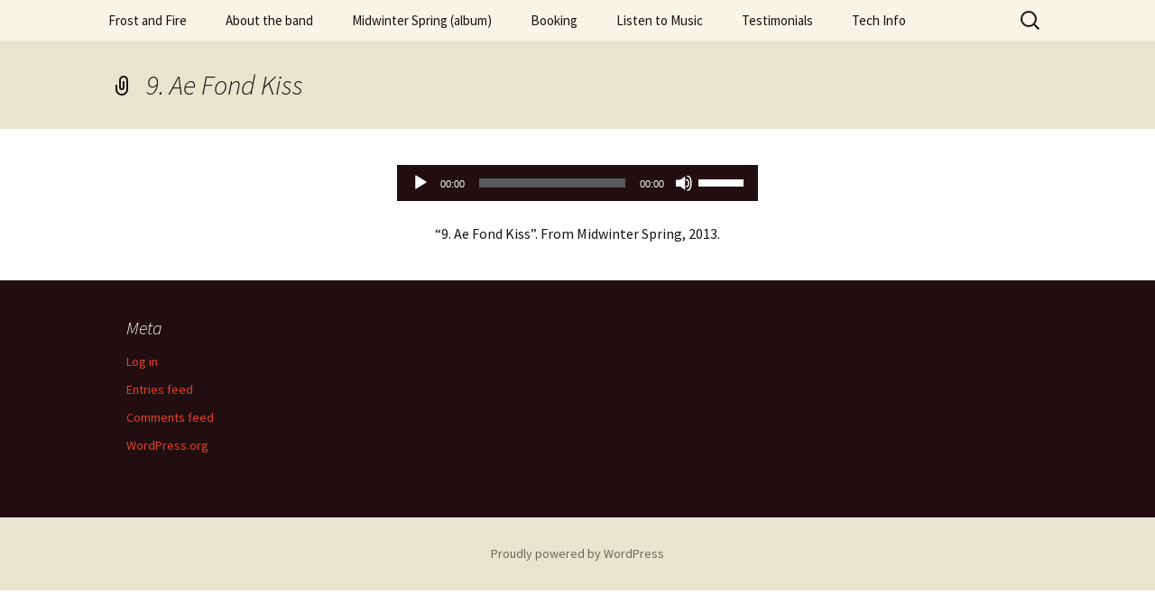

--- FILE ---
content_type: text/css
request_url: http://www.frostandfireband.com/wp-content/themes/twentythirteen-child/style.css?ver=20251202
body_size: 249
content:
/*
 Theme Name:     Frost and Fire Twenty Thirteen Child
 Theme URI:      http://example.com/twenty-thirteen-child/
 Description:    Twenty Thirteen Child Theme
 Author:         Hollis Easter
 Author URI:     http://frostandfireband.com.com
 Template:       twentythirteen
 Version:        1.0.0
*/

@import url("../twentythirteen/style.css");

/* =Theme customization starts here
-------------------------------------------------------------- */
